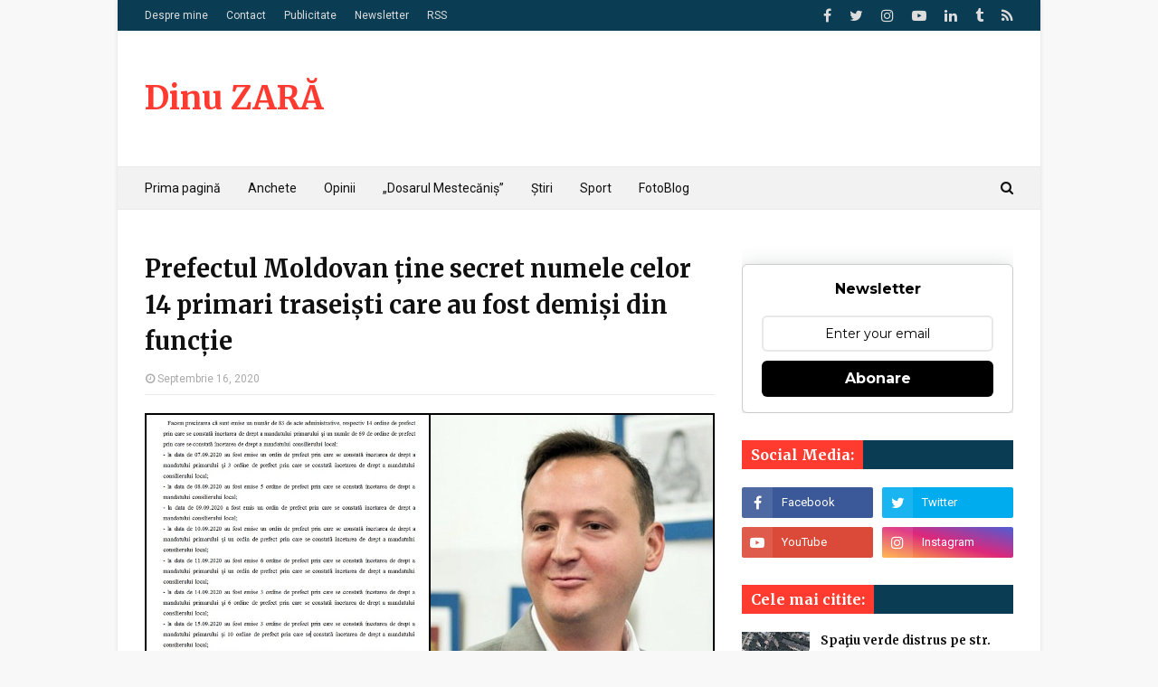

--- FILE ---
content_type: text/html; charset=UTF-8
request_url: https://www.dinuzara.com/b/stats?style=BLACK_TRANSPARENT&timeRange=ALL_TIME&token=APq4FmAZa3ZSPMRTHFb6aGWwplndFtlgMQCmgDPh-Avlm7vAHlLR8YY4mzmdIiK5kLgg8y6-ivnrMEDSWZdUyVTmaf6YYWzMUQ
body_size: 45
content:
{"total":5917545,"sparklineOptions":{"backgroundColor":{"fillOpacity":0.1,"fill":"#000000"},"series":[{"areaOpacity":0.3,"color":"#202020"}]},"sparklineData":[[0,43],[1,43],[2,40],[3,39],[4,42],[5,37],[6,33],[7,44],[8,42],[9,87],[10,42],[11,44],[12,47],[13,51],[14,45],[15,45],[16,49],[17,46],[18,48],[19,47],[20,46],[21,55],[22,51],[23,52],[24,86],[25,100],[26,53],[27,55],[28,57],[29,21]],"nextTickMs":189473}

--- FILE ---
content_type: text/html; charset=utf-8
request_url: https://www.google.com/recaptcha/api2/aframe
body_size: 268
content:
<!DOCTYPE HTML><html><head><meta http-equiv="content-type" content="text/html; charset=UTF-8"></head><body><script nonce="3ucD_uIQvpX_RBLVzAPuag">/** Anti-fraud and anti-abuse applications only. See google.com/recaptcha */ try{var clients={'sodar':'https://pagead2.googlesyndication.com/pagead/sodar?'};window.addEventListener("message",function(a){try{if(a.source===window.parent){var b=JSON.parse(a.data);var c=clients[b['id']];if(c){var d=document.createElement('img');d.src=c+b['params']+'&rc='+(localStorage.getItem("rc::a")?sessionStorage.getItem("rc::b"):"");window.document.body.appendChild(d);sessionStorage.setItem("rc::e",parseInt(sessionStorage.getItem("rc::e")||0)+1);localStorage.setItem("rc::h",'1769075526822');}}}catch(b){}});window.parent.postMessage("_grecaptcha_ready", "*");}catch(b){}</script></body></html>

--- FILE ---
content_type: text/javascript; charset=UTF-8
request_url: https://www.dinuzara.com/feeds/posts/default/-/Alexandru%20Moldovan?alt=json-in-script&max-results=3&callback=jQuery112407344550576925175_1769075525308&_=1769075525309
body_size: 12107
content:
// API callback
jQuery112407344550576925175_1769075525308({"version":"1.0","encoding":"UTF-8","feed":{"xmlns":"http://www.w3.org/2005/Atom","xmlns$openSearch":"http://a9.com/-/spec/opensearchrss/1.0/","xmlns$blogger":"http://schemas.google.com/blogger/2008","xmlns$georss":"http://www.georss.org/georss","xmlns$gd":"http://schemas.google.com/g/2005","xmlns$thr":"http://purl.org/syndication/thread/1.0","id":{"$t":"tag:blogger.com,1999:blog-8554177947934423465"},"updated":{"$t":"2025-11-13T21:52:43.126+02:00"},"category":[{"term":"Politic"},{"term":"Flutur"},{"term":"PSD"},{"term":"PDL"},{"term":"din Suceava"},{"term":"Baisanu"},{"term":"Anchete"},{"term":"PNL"},{"term":"Ioan Catalin Nechifor"},{"term":"Ion Lungu"},{"term":"Opinii"},{"term":"Alegeri locale 2012"},{"term":"Consiliul Judetean"},{"term":"Sport"},{"term":"Primaria Suceava"},{"term":"Basescu"},{"term":"Alegeri parlamentare 2012"},{"term":"mass-media"},{"term":"IPJ Suceava"},{"term":"USL"},{"term":"video"},{"term":"Ioan Balan"},{"term":"DNA"},{"term":"coruptie"},{"term":"protest"},{"term":"Util"},{"term":"Radauti"},{"term":"Ovidiu Dontu"},{"term":"Victor Ponta"},{"term":"Campulung Moldovenesc"},{"term":"USV"},{"term":"Suceava"},{"term":"Eugen Bejinariu"},{"term":"Vatra Dornei"},{"term":"ANI"},{"term":"Pacalin"},{"term":"Spitalul Judetean Suceava"},{"term":"D'ale gramaticii"},{"term":"Mircea Geoana"},{"term":"Elena Udrea"},{"term":"Falticeni"},{"term":"Klaus Iohannis"},{"term":"Aeroportul Salcea"},{"term":"Iulius Mall"},{"term":"referendum"},{"term":"Tiberius Bradatan"},{"term":"bucovinisme"},{"term":"economice"},{"term":"Alegeri Parlamentare 2016"},{"term":"Aurel Olarean"},{"term":"Consiliul Local"},{"term":"Constantin Gabriel Serban"},{"term":"Gavril Mirza"},{"term":"Valentin Popa"},{"term":"turism"},{"term":"Arhiepiscopia Sucevei si Radautilor"},{"term":"Dumitru Pardau"},{"term":"Foto"},{"term":"Lucian Harsovschi"},{"term":"Emil Boc"},{"term":"FC Cetatea"},{"term":"Florin Sinescu"},{"term":"PPDD"},{"term":"UNPR"},{"term":"ALDE"},{"term":"Crin Antonescu"},{"term":"Politia Rutiera"},{"term":"Sanda Maria Ardeleanu"},{"term":"Alegeri locale 2016"},{"term":"Centru"},{"term":"Groapa de gunoi Mestecăniș"},{"term":"Gura Humorului"},{"term":"Ioan Nicusor Todirut"},{"term":"IPS Pimen"},{"term":"Ilie Nita"},{"term":"Ioan Dan Cusnir"},{"term":"Ioan Stan"},{"term":"Ovidiu Doroftei"},{"term":"Radu Surugiu"},{"term":"Vasile Rambu"},{"term":"declaratii de avere"},{"term":"Dinu ZARĂ"},{"term":"Reorganizare administrativa"},{"term":"Vasile Blaga"},{"term":"Institutia Prefectului"},{"term":"Ministerul Educatiei"},{"term":"Monitorul"},{"term":"Siret"},{"term":"Tiberiu Prodan"},{"term":"USR"},{"term":"Bucovina"},{"term":"Ciprian Anton"},{"term":"Foresta Suceava"},{"term":"IJJ Suceava"},{"term":"Marius Zmau"},{"term":"Orest Onofrei"},{"term":"Padrino"},{"term":"Plus TV"},{"term":"educatie"},{"term":"jandarmi"},{"term":"Burdujeni"},{"term":"Cezar Cioata"},{"term":"Constantin Galan"},{"term":"Coronavirus"},{"term":"Eugen Uricec"},{"term":"Galleria Mall"},{"term":"Ioan Moraru"},{"term":"Liviu Dragnea"},{"term":"Marius Ursaciuc"},{"term":"Termica SA"},{"term":"UDMR"},{"term":"rutiere"},{"term":"Adrian Graur"},{"term":"Casa de Cultura Suceava"},{"term":"Cezar Ioja"},{"term":"Cornel Grosaru"},{"term":"Curtea de Conturi"},{"term":"DSP Suceava"},{"term":"Dumitru Moldovan"},{"term":"Facebook"},{"term":"ISJ Suceava"},{"term":"Neculai Bereanu"},{"term":"Nistor Tatar"},{"term":"Petru Carcalete"},{"term":"Petru Luhan"},{"term":"Rapid CFR Suceava"},{"term":"Steliana Vasilica Miron"},{"term":"Vasilica Puscasu"},{"term":"Vicovu de Jos"},{"term":"Alegeri 2024"},{"term":"Aurel Burciu"},{"term":"Botosani"},{"term":"CSU Suceava"},{"term":"Constantin Mutescu"},{"term":"Directia Silvica"},{"term":"Eugen Girigan"},{"term":"Gabriel Oprea"},{"term":"Harta Glodului din Suceava"},{"term":"PMP"},{"term":"Paul Rusu"},{"term":"Scheia"},{"term":"Vasile Tofan"},{"term":"Viorel Aelenei"},{"term":"alegeri europarlamentare"},{"term":"invatamant"},{"term":"proteste"},{"term":"soseaua de centura"},{"term":"APIA"},{"term":"Alegeri prezidentiale 2014"},{"term":"Colman Marcian"},{"term":"Florin Cîțu"},{"term":"Kaufland"},{"term":"LIDL"},{"term":"Muzeul Bucovinei"},{"term":"Ovidiu Milici"},{"term":"Parlament"},{"term":"Schweighofer"},{"term":"Suceava Rurala"},{"term":"Tribunal"},{"term":"Wizz Air"},{"term":"agricultura"},{"term":"cinematograf"},{"term":"conflict de interese"},{"term":"sondaje"},{"term":"traseism"},{"term":"Adela Baisanu"},{"term":"Alexandru Radulescu"},{"term":"BOR"},{"term":"Brosteni"},{"term":"CAS Suceava"},{"term":"Centrul Cultural Bucovina"},{"term":"Comice"},{"term":"Corneliu Vornicu"},{"term":"Crai Nou"},{"term":"Daniel Funeriu"},{"term":"Gheorghe Petrescu"},{"term":"Internațional"},{"term":"Moara"},{"term":"Obiectiv"},{"term":"PC"},{"term":"PNTCD"},{"term":"Pasul Mestecăniș"},{"term":"Putna"},{"term":"Stadionul Areni"},{"term":"Vama Siret"},{"term":"Vasile Mocanu"},{"term":"caini"},{"term":"inundatii"},{"term":"ACET"},{"term":"CFR"},{"term":"Calin Popescu Tariceanu"},{"term":"Camera Deputatilor"},{"term":"Catalin Baba"},{"term":"Cetatea de Scaun"},{"term":"Cinema Modern Suceava"},{"term":"Constantin Harasim"},{"term":"Costel Ignatescu"},{"term":"Cristian Anton Irimie"},{"term":"DGFP Suceava"},{"term":"Drumuri si Poduri SA"},{"term":"Dumitru Mihalescul"},{"term":"Ghervazen Longher"},{"term":"Groapa de gunoi Moara"},{"term":"IJPF"},{"term":"ISU Suceava"},{"term":"Iasi"},{"term":"Leonard Bibirig"},{"term":"Mihai Razvan Ungureaanu"},{"term":"Mihai Sandu Capra"},{"term":"Mihaita Negura"},{"term":"Ministerul Transporturilor"},{"term":"Mircea Grosaru"},{"term":"Mircea Irimescu"},{"term":"Ovidiu Iane"},{"term":"Politia Locala"},{"term":"Suceava in 2009"},{"term":"TPL"},{"term":"Vasile Ilie"},{"term":"ANAF"},{"term":"ARD"},{"term":"Adrian Nastase"},{"term":"Brodina"},{"term":"BucovinaTV"},{"term":"CNADNR"},{"term":"Catalina Vartic"},{"term":"DSVSA Suceava"},{"term":"Dan Diaconescu"},{"term":"Donald Trump"},{"term":"GazetaSV"},{"term":"Gheorghe Coroama"},{"term":"ITM Suceava"},{"term":"Ilie Boanches"},{"term":"Kamer Build Company"},{"term":"Marian Petrache"},{"term":"Mihai Neagu"},{"term":"Nicolae Ceausescu"},{"term":"PRM"},{"term":"Palatul Administrativ"},{"term":"Raul Rotaru"},{"term":"Real"},{"term":"SUA"},{"term":"Scoatem gunoiul de sub preș!"},{"term":"Shopping City Suceava"},{"term":"Sorin Popescu"},{"term":"TV Radauti"},{"term":"Virginel Iordache"},{"term":"comunism"},{"term":"incompatibilitate"},{"term":"politică externă"},{"term":"regiuni"},{"term":"ACTA"},{"term":"APM Suceava"},{"term":"ASUS"},{"term":"Aberații rutiere în Suceava"},{"term":"Alexandru Paziuc"},{"term":"Anca Boagiu"},{"term":"Antena 1"},{"term":"Auchan"},{"term":"Austria"},{"term":"Bazar"},{"term":"Brandusel Nichitean"},{"term":"Catalin Coman"},{"term":"Catalin Pintea"},{"term":"Ciclism"},{"term":"Ciocanesti"},{"term":"Corneliu Popovici"},{"term":"Craciun in Bucovina"},{"term":"Curtea de Apel"},{"term":"Daniel Prorociuc"},{"term":"Egger"},{"term":"Elena Basescu"},{"term":"Forta Civica"},{"term":"Gavril Vîrvara"},{"term":"Gelu Puiu"},{"term":"General Construct"},{"term":"Geniloni Sfecla"},{"term":"Ilie Gherman"},{"term":"Ioan Crap"},{"term":"Lucian Matei"},{"term":"Marcel Ciolacu"},{"term":"Marcel Dan Roibu"},{"term":"Marginea"},{"term":"Maricela Cobuz"},{"term":"Mihai Chira"},{"term":"Mihai Cioata"},{"term":"Mihai Vitcu"},{"term":"Ministerul Justitiei"},{"term":"Neamt"},{"term":"Neculai Barba"},{"term":"Nicolae Ciucă"},{"term":"Obcini"},{"term":"PER"},{"term":"Partidul Verde"},{"term":"Petru I Musat"},{"term":"Rosia Montana"},{"term":"Serenela Simireanu Timischi"},{"term":"Sucevita"},{"term":"Viorel Seredenciuc"},{"term":"accident"},{"term":"analize"},{"term":"autostrada"},{"term":"ecologie"},{"term":"fotbal"},{"term":"pavele"},{"term":"recensamant"},{"term":"statistici"},{"term":"AJOFM Suceava"},{"term":"ATOP"},{"term":"Abuzuri"},{"term":"Adrem Invest"},{"term":"Adrian Artene"},{"term":"Adrian Marius Surdu"},{"term":"Adrian Paunescu"},{"term":"Adrian Popoiu"},{"term":"Alegeri Locale 2020"},{"term":"Alexandru Moldovan"},{"term":"Angela Zarojanu"},{"term":"BAC"},{"term":"Bunesti"},{"term":"Catalin Flutur"},{"term":"Cazino Vatra Dornei"},{"term":"Ceilalti"},{"term":"Circul Safari"},{"term":"Colegiul Tehnic Radauti"},{"term":"Constantin Baisanu"},{"term":"Cupa cartierelor"},{"term":"DGASPC"},{"term":"Daniel Ungurian"},{"term":"Dolhasca"},{"term":"Dorin Goian"},{"term":"Dornesti"},{"term":"Dârmoxa"},{"term":"Eugen Mogos"},{"term":"Eugen Salar"},{"term":"Eveniment"},{"term":"Fălticeni"},{"term":"Garda Financiara"},{"term":"Garda de Mediu Suceava"},{"term":"George Enescu"},{"term":"Gheorghe Aldea"},{"term":"Gheorghe Nichita"},{"term":"Intermedia TV"},{"term":"Ioan Paval"},{"term":"Ioan Taran"},{"term":"Ion Dragusanul"},{"term":"Ionut Cretuleac"},{"term":"Itcani"},{"term":"Izvoarele Sucevei"},{"term":"Lacramioara Loghin"},{"term":"Loial Impex"},{"term":"Mafteiu Candrea"},{"term":"Matei Visniec"},{"term":"Metro"},{"term":"Mihai I"},{"term":"Moldovita"},{"term":"Mona Sandulescu"},{"term":"Octavian Ilisoi"},{"term":"Palatul de Justitie"},{"term":"Paltionasa"},{"term":"Politia de Frontiera"},{"term":"Roberta Anastase"},{"term":"Rădăuți"},{"term":"Sabin Adrian Dragan"},{"term":"Slatina"},{"term":"Solca"},{"term":"Stela Acatrinei"},{"term":"Symmetrica"},{"term":"TVR"},{"term":"Taxi"},{"term":"Teodor Baconschi"},{"term":"Theodor Stolojan"},{"term":"Titi Petrea"},{"term":"Tudor Gheorghe"},{"term":"USR Suceava"},{"term":"Ulma"},{"term":"Vasilica Baitan"},{"term":"Vass Levente"},{"term":"Vatra Moldovitei"},{"term":"Velnic Melchisedec"},{"term":"Ziua Nationala"},{"term":"cultural"},{"term":"evaziune fiscala"},{"term":"gaze de sist"},{"term":"imobiliar"},{"term":"internet"},{"term":"patinoar"},{"term":"praznic"},{"term":"revolutie"},{"term":"skatepark"},{"term":"1 decembrie"},{"term":"11even"},{"term":"AJF Suceava"},{"term":"Adrian Aramescu"},{"term":"Alegeri Parlamentare 2020"},{"term":"Alina Gorghiu"},{"term":"Aurel Anea"},{"term":"Aurel Daicu"},{"term":"Baia"},{"term":"Basarabia"},{"term":"Bogdan Gabriel Paduret"},{"term":"Bogdan George Pastrav"},{"term":"Bogdan Gheorghiu"},{"term":"Bucovina Rock Castle"},{"term":"Burla"},{"term":"CSM Suceava"},{"term":"Carol I"},{"term":"Casa Regala a României"},{"term":"Catalin Axinte"},{"term":"Cezar Hancu"},{"term":"Chevron"},{"term":"Ciompi"},{"term":"Constantin Enea"},{"term":"Corneliu Coposu"},{"term":"Costel Bujorean"},{"term":"Costel Chelaru"},{"term":"Costel Tataranu"},{"term":"Costica Rusu"},{"term":"Cristi Victor Bleortu"},{"term":"Cristian Adomnitei"},{"term":"Cristian Boberschi"},{"term":"Cristian Mihai Morişcă"},{"term":"Cristina Iordachel"},{"term":"Cristina Teodorovici"},{"term":"DIICOT"},{"term":"DJ 174E"},{"term":"Dan Firtescu"},{"term":"Dan Gabriel Gospodaru"},{"term":"Dan Mironiuc"},{"term":"Daniel Cadariu"},{"term":"Daniel Martiniuc"},{"term":"Darmanesti"},{"term":"Dinu Zară Live"},{"term":"Dolhesti"},{"term":"Dorel Filip"},{"term":"Dragos Juravle"},{"term":"Dumitru Corjuc"},{"term":"Dumitru Lungu"},{"term":"Dumitru Pasniciuc"},{"term":"Dumitru Teodorescu"},{"term":"Dănuț Solcan"},{"term":"E.ON"},{"term":"Fantanele"},{"term":"Festival Medieval"},{"term":"Florconstruct"},{"term":"Florin Radacina"},{"term":"Florin Turcanu"},{"term":"Frasin"},{"term":"Gabriel Berca"},{"term":"Gabriel Clim"},{"term":"Gara Burdujeni"},{"term":"Gavril Vatamaniuc"},{"term":"George Simion"},{"term":"Gheorghe Acatrinei"},{"term":"Gheorghe Lazăr"},{"term":"Gheorghe Niga"},{"term":"Gheorghe Șoldan"},{"term":"Google"},{"term":"Guvern"},{"term":"Harghita"},{"term":"Hexi Pharma"},{"term":"Holzindustrie Schweighofer"},{"term":"Horodnic de Jos"},{"term":"Hotel Gloria"},{"term":"Ioan Manole"},{"term":"Ioan Munteanu"},{"term":"Ioan Onufrei"},{"term":"Ioan Radu"},{"term":"Ioan Scotnitchi"},{"term":"Ion Halaicu"},{"term":"Ion Iliescu"},{"term":"Ion Irimescu"},{"term":"Iordanel Secrieru"},{"term":"Istorice"},{"term":"Joe Biden"},{"term":"Klara Hapenciuc"},{"term":"Liteni"},{"term":"Liviana Enea"},{"term":"Ludovic Orban"},{"term":"Malini"},{"term":"Marius Cernescu"},{"term":"Mihai Moraru"},{"term":"Milisauti"},{"term":"Mirela Adomnicăi"},{"term":"Miscarea Populara"},{"term":"Mitocu Dragomirnei"},{"term":"Nicolae Chiriac"},{"term":"Octavian Manu"},{"term":"PCR"},{"term":"Patrauti"},{"term":"Patriarhia Romana"},{"term":"Paul Bonches"},{"term":"Paul Ciurari"},{"term":"Petrica Ropota"},{"term":"Pojorata"},{"term":"Pojorâta"},{"term":"Preutesti"},{"term":"Proanima"},{"term":"RA-APPS"},{"term":"Radu Stroe"},{"term":"Razvan Andreica"},{"term":"Relu Fenechiu"},{"term":"Romeo Stavarache"},{"term":"Rotary Suceava"},{"term":"SMURD"},{"term":"Savel Botezatu"},{"term":"Silviu Prigoana"},{"term":"Sorin Filip"},{"term":"Sorin Iacob"},{"term":"SportSuceava.ro"},{"term":"Straja"},{"term":"TSD Suceava"},{"term":"Todiresti"},{"term":"Traian Igas"},{"term":"Turul Franței"},{"term":"Ucraina"},{"term":"Udesti"},{"term":"Vasile Andriciuc"},{"term":"Veresti"},{"term":"Victor Construct SRL"},{"term":"Viorel Nuţu"},{"term":"Volovat"},{"term":"Vulturesti"},{"term":"Zamca"},{"term":"Zeta Petroleum"},{"term":"alegeri parlamentare"},{"term":"bacalaureat"},{"term":"droguri"},{"term":"exclusiv"},{"term":"mocanita"},{"term":"monarhie"},{"term":"partizani"},{"term":"pompe funebre"},{"term":"revolutionari"},{"term":"1 mai"},{"term":"10 mai"},{"term":"ACL"},{"term":"ALRO"},{"term":"AUR"},{"term":"Adevarul de Seara"},{"term":"Adicost"},{"term":"Adrian Chiruț"},{"term":"Adrian Macovei"},{"term":"Adrian Porumboiu"},{"term":"Adrian Tataranu"},{"term":"Adâncata"},{"term":"Alegeri Europarlamentare 2019"},{"term":"Alegeri Paralele 2012"},{"term":"Alexandru Anita"},{"term":"Alexandru Lazareanu"},{"term":"Alexandru Salup"},{"term":"Alianța pentru Unirea Românilor"},{"term":"Alina Tehaniuc"},{"term":"Anca Rusu"},{"term":"Andrei Ciutac"},{"term":"Andrei Motan"},{"term":"Andrei Paduraru"},{"term":"Andrei Titi"},{"term":"Anton Filipiuc"},{"term":"Anton Hrib"},{"term":"Armata Româna"},{"term":"Asociatia Origini Verzi"},{"term":"Asociația „Sprijin pentru diabet”"},{"term":"Atanasa Nistor"},{"term":"Aurel Bobu"},{"term":"Aurel Buzincu"},{"term":"Autostrada A7"},{"term":"Autotehnorom"},{"term":"Autotehnorom SRL Suceava"},{"term":"Avocatul Poporului"},{"term":"BRD"},{"term":"Badeuti"},{"term":"Balaceana"},{"term":"Banat"},{"term":"Bancpost"},{"term":"Betty Ice"},{"term":"Biblioteca Judeteana"},{"term":"Billa"},{"term":"Biroul Electoral Central"},{"term":"Biroul Electoral Județean Suceava"},{"term":"Biserica Invierea Domnului"},{"term":"Bistro Marami"},{"term":"Blue Air"},{"term":"Bogdan Ota"},{"term":"Bogdan Tudoreanu"},{"term":"Bogdanesti"},{"term":"Brăduț Avrămia"},{"term":"Bucovina Nord"},{"term":"Busteni"},{"term":"CNA"},{"term":"CNCIR"},{"term":"CSMS Iasi"},{"term":"Cacica"},{"term":"Calafindesti"},{"term":"Calau"},{"term":"Calcarul Pojorâta"},{"term":"Camelia Chitul"},{"term":"Camelia Ignatescu"},{"term":"Cantarea Romaniei"},{"term":"Caragiale"},{"term":"Carrefour"},{"term":"Casa de Cultura Radauti"},{"term":"Casa de Oaspeti"},{"term":"Casa de Pensii"},{"term":"Catalin Alexandru Chifan"},{"term":"Catalin Sanduleac"},{"term":"Cazino Royal"},{"term":"Centrul Help Autism Suceava"},{"term":"Centrul Medical Arcadia Bucovina"},{"term":"Cerasela Prelipceanu"},{"term":"Cernauti"},{"term":"Cezar Moscaliuc"},{"term":"Cocalari"},{"term":"Colegiul Economic Dimitrie Cantemir"},{"term":"Colegiul National Nicu Gane Falticeni"},{"term":"Comaliment SA"},{"term":"Comitetul Județean pentru Situații de Urgență Suceava"},{"term":"Complex Zimbrul SRL"},{"term":"Conbucovina"},{"term":"Constantin Arcu"},{"term":"Constantin Contac"},{"term":"Constantin Curelar"},{"term":"Constantin Gagiu"},{"term":"Constantin Mihai Prelipcean"},{"term":"Constantin Pascu"},{"term":"Constantin Stoica"},{"term":"Copalau"},{"term":"Corabia"},{"term":"Corneliu Carcea"},{"term":"Corneliu Constantin Luca"},{"term":"Corneliu Romica Morari"},{"term":"Corni"},{"term":"Cornu Luncii"},{"term":"Costica Tudose"},{"term":"Covasna"},{"term":"Coşna"},{"term":"Craiova"},{"term":"Cristi Crețu"},{"term":"Cristian Cuciurean"},{"term":"Cristian Macsim"},{"term":"Cristian Paturca"},{"term":"Cristian Pîrghie"},{"term":"Cristian Sologon"},{"term":"Crucea"},{"term":"Curtea Domneasca"},{"term":"DJTS"},{"term":"DN 17B"},{"term":"DN17"},{"term":"Dacian Cioloș"},{"term":"Dambovita"},{"term":"Dan Barna"},{"term":"Dan Gabriel Iacob"},{"term":"Dan Hoffman"},{"term":"Daniele Dattola"},{"term":"Dedeman"},{"term":"Deva"},{"term":"Dinamo"},{"term":"Doina Cornea"},{"term":"Doina Ganea Motan"},{"term":"Dorel Aicoboae"},{"term":"Dorel Guliciuc"},{"term":"Dornişoara"},{"term":"Doru Bunduc"},{"term":"Dragoiesti"},{"term":"Dragos Voda"},{"term":"Draguseni"},{"term":"Drobeta Turnu Severin"},{"term":"Dumitru Nichitean"},{"term":"Dănuț Perjă"},{"term":"E.ON Gaz"},{"term":"Ecologism"},{"term":"Egros"},{"term":"Emanuel Iuliu Havrici"},{"term":"Emisiuni"},{"term":"Eugenia Baltag"},{"term":"FMI"},{"term":"Fidelio"},{"term":"Filaret Motco"},{"term":"Finlanda"},{"term":"Finlandia"},{"term":"Floreni"},{"term":"Florin Poenari"},{"term":"Florin Tarnauceanu"},{"term":"Forăști"},{"term":"Foursquare"},{"term":"Frankfurt"},{"term":"Fratautii Vechi"},{"term":"Fundu Moldovei"},{"term":"Gabriel Ghincea"},{"term":"Gabriela Corina Cozmaciuc"},{"term":"Galati"},{"term":"Gelu Tomescu"},{"term":"Gheorghe Beraru"},{"term":"Gheorghe Buruiana"},{"term":"Gheorghe Gutt"},{"term":"Gheorghe Iacob"},{"term":"Gheorghe Ieremie"},{"term":"Gheorghe Luta"},{"term":"Gheorghe Sorodoc"},{"term":"Gheorghe Tomoioaga"},{"term":"Grațiela Gavrilescu"},{"term":"Greenpeace"},{"term":"Grigore Bocanci"},{"term":"Grup Colas Iasi"},{"term":"Hartop"},{"term":"Hateg"},{"term":"Hidroterra"},{"term":"Horodnic"},{"term":"Horodnic de Sus"},{"term":"Hotel Sofia"},{"term":"Hutanu Razvan Andrei"},{"term":"ICCJ"},{"term":"IPA Suceava"},{"term":"ISCTR"},{"term":"ITRSV Suceava"},{"term":"Il Nelu Company SRL"},{"term":"Ilie Bilinschi"},{"term":"Ilie Bonches"},{"term":"Ilie Cleopa"},{"term":"Ilie Popescu"},{"term":"Ilisesti"},{"term":"Ilmar Tour"},{"term":"Immofinanz"},{"term":"Imnul Golanilor"},{"term":"Ingrid Irimescu Kruk"},{"term":"Instagram"},{"term":"Ioan Bancescu"},{"term":"Ioan Bulboacă"},{"term":"Ioan Gabriel Buciac"},{"term":"Ioan Mariuta"},{"term":"Ioan Nastase"},{"term":"Ioan Oltean"},{"term":"Ioan Ripan"},{"term":"Ioan Rusu"},{"term":"Ioan Vicol"},{"term":"Ion Burlui"},{"term":"Ion Buzoianu"},{"term":"Ion Creanga"},{"term":"Ion Varta"},{"term":"Ionel Ruxandari"},{"term":"Ipotesti"},{"term":"Israel"},{"term":"Iubesc Suceava"},{"term":"Iulian Iancu"},{"term":"John Fanning"},{"term":"Justiție"},{"term":"Kelemen Hunor"},{"term":"Ladislau Ritli"},{"term":"Laurentiu Hermeniuc"},{"term":"Libertate de exprimare"},{"term":"Lie Impex SRL"},{"term":"Liga a II-a"},{"term":"Liviu Clement"},{"term":"Liviu Stejărel Oniu"},{"term":"Lorand Ercse"},{"term":"Lucia Puscasu"},{"term":"Lucian Severin"},{"term":"Lucian Spetcu"},{"term":"Ludovic Abitei"},{"term":"MDRT"},{"term":"Magiun"},{"term":"Maia Morgenstern"},{"term":"Manastirea Humorului"},{"term":"Manastirea Zamca"},{"term":"Maneuti"},{"term":"Manstirea Sihastria"},{"term":"Marcel Cusnir"},{"term":"Marcel Iures"},{"term":"Marea Unire"},{"term":"Marelbo"},{"term":"Marelvi"},{"term":"Maria Andrieș"},{"term":"Maria Cojocaru"},{"term":"Marian Andronache"},{"term":"Marin Barbu"},{"term":"Marin Buraciuc"},{"term":"Marin Marinoiu"},{"term":"Marius Boghian"},{"term":"Marius Vatavu"},{"term":"Marius Vutavu"},{"term":"McDonald's"},{"term":"Mehedinti"},{"term":"Mihai Gradinaru"},{"term":"Mihai Iftimie"},{"term":"Mihai Marian Lungu"},{"term":"Mimi Branescu"},{"term":"Ministerul Sanatatii"},{"term":"Mircea Diaconu"},{"term":"Mircea Toader"},{"term":"Mirela Oprisor"},{"term":"Moldova"},{"term":"Moldova Sulita"},{"term":"Mopan"},{"term":"Mugur Geu"},{"term":"Mugur Isarescu"},{"term":"Mugurel Bocancea"},{"term":"Muha SRL"},{"term":"Multiconsult IPURL"},{"term":"Nechifor Tofan"},{"term":"Nelu Becica"},{"term":"Nicolae R. Daramus"},{"term":"Nicolae Troașe"},{"term":"Nicolae Vacaroiu"},{"term":"Nicolai Perdeica"},{"term":"Nicolai Vranau"},{"term":"Nicolas Cage"},{"term":"Nisipitu"},{"term":"Nordul Bucovinei"},{"term":"Norman Manea"},{"term":"OMV"},{"term":"ONJN"},{"term":"OTV"},{"term":"Oana Elena Picioc"},{"term":"Oana Slemco"},{"term":"Octavian Dirja"},{"term":"Octavian Popa"},{"term":"Old Times"},{"term":"Oltenia"},{"term":"Operational Autoleasing SRL"},{"term":"Orizont"},{"term":"Otilia Elena Chmilevski"},{"term":"Ovidiu Dumitrescu"},{"term":"Ovidiu Portariuc"},{"term":"Ovidiu Slusariuc"},{"term":"PP-LC"},{"term":"PPUSL"},{"term":"Parchetul Militar"},{"term":"Parcul Areni"},{"term":"Pareri"},{"term":"Partestii de Jos"},{"term":"Partida Romilor"},{"term":"Partidul Pro România"},{"term":"Pastele in Bucovina"},{"term":"Paul Buhlea"},{"term":"Paul Stănescu"},{"term":"Pensionari militari"},{"term":"Petre Roman"},{"term":"Petre Tutea"},{"term":"Petrea Dulgheru"},{"term":"Petru Bilibou"},{"term":"Petru Ghervan"},{"term":"Petru Juravle"},{"term":"Petru Nistor"},{"term":"Petru Toba"},{"term":"Petru Ştirbu"},{"term":"Piata Universitatii"},{"term":"Ploiesti"},{"term":"Podu Coşnei"},{"term":"Poiana Brasov"},{"term":"Poieni Solca"},{"term":"Polaris"},{"term":"Policlinica Areni"},{"term":"Portugalia"},{"term":"Predeal"},{"term":"Prichici"},{"term":"Primagra SRL"},{"term":"ProRomânia"},{"term":"ProTV"},{"term":"Prodincom"},{"term":"Provident"},{"term":"Pungesti"},{"term":"RSS Moldoveneasca"},{"term":"Radio Top"},{"term":"Radio Vocea Evangheliei"},{"term":"Radu Berceanu"},{"term":"Radu Ciornei"},{"term":"Radu Florinel Ulea"},{"term":"Radu Solomon"},{"term":"Ramiro"},{"term":"Rarau"},{"term":"Razvan Bernicu"},{"term":"Realitatea TV"},{"term":"Recensământ"},{"term":"Regele Mihai"},{"term":"Remus Pricopie"},{"term":"Republica Moldova"},{"term":"Restart Suceava"},{"term":"Romulus Nicolae"},{"term":"Rosal"},{"term":"Rovana Plumb"},{"term":"SAPARD"},{"term":"SCS"},{"term":"SRI Suceava"},{"term":"STS"},{"term":"Sadova"},{"term":"Salcea"},{"term":"Sandrinio Neagu"},{"term":"Satu Mare"},{"term":"Sebastian Gheorghe"},{"term":"Sebastian Lazaroiu"},{"term":"Selgros"},{"term":"Senat"},{"term":"Serbauti"},{"term":"Sergiu Celibidache"},{"term":"Serviciul de Permise și Înmatriculări"},{"term":"Simion Sticlet"},{"term":"Simona Halep"},{"term":"Simply Mind"},{"term":"Sinaia"},{"term":"Societatea Civilă de Avocatură Plopeanu \u0026 Ionescu"},{"term":"Sologiuc Gheorghe"},{"term":"Sorin Fodoreanu"},{"term":"Sorin Vezeteu"},{"term":"Sorina Pintea"},{"term":"Spedition UMB"},{"term":"Stalin"},{"term":"Stefan Hanganu"},{"term":"Stelian Chiforescu"},{"term":"Stelica Strugaru"},{"term":"StiriSuceava.net"},{"term":"Stulpicani"},{"term":"Suceava Air Show"},{"term":"Sănătate"},{"term":"TASA Botosani"},{"term":"TNL"},{"term":"Tatiana Varta"},{"term":"Tehnostrade"},{"term":"Teleorman"},{"term":"Teodor Nitulescu"},{"term":"Test Prima SRL"},{"term":"Theodor Paleologu"},{"term":"Tiberiu Maierean"},{"term":"TimeLapse"},{"term":"Tinutul Hertii"},{"term":"Toader Mindrila"},{"term":"Torino"},{"term":"Traian Rogojina"},{"term":"Transparență Publică"},{"term":"TuSiRomania"},{"term":"Tudor Hotnogu"},{"term":"Tudor Vladimirescu"},{"term":"UNESCO"},{"term":"Uniunea Polonezilor din România"},{"term":"Valea Prahovei"},{"term":"Valerian Solovastru"},{"term":"Valerut Taranu Hofner"},{"term":"Vasile Armenean"},{"term":"Vasile Astarastoaie"},{"term":"Vasile Carcea"},{"term":"Vasile Cîrdei"},{"term":"Vasile Florea"},{"term":"Vasile Petroaie"},{"term":"Vasile Pirghie"},{"term":"Vasile Pruteanu"},{"term":"Vasile Rusu"},{"term":"Vasile Todosi"},{"term":"Vasile Viorel Melen"},{"term":"Vasilica Cristi Danilet"},{"term":"Veronica Romaniuc"},{"term":"Vicovu de Sus"},{"term":"Victor Mihalachi"},{"term":"Victor Rebengiuc"},{"term":"Victoria Longher"},{"term":"Viena"},{"term":"Vikloth"},{"term":"Violeta Taran"},{"term":"Viorel Juravle"},{"term":"Viorel Onea"},{"term":"Viorica Dăncilă"},{"term":"Viva FM Suceava"},{"term":"Voronet"},{"term":"YouTube"},{"term":"Zidul Mortii"},{"term":"abuz"},{"term":"afise"},{"term":"analfabetisme"},{"term":"arestari"},{"term":"audit energetic"},{"term":"avocat"},{"term":"benzinarie"},{"term":"bostanisme"},{"term":"canalizare"},{"term":"certificat energetic"},{"term":"colinde"},{"term":"concurs"},{"term":"consi"},{"term":"copaci"},{"term":"cretinisme"},{"term":"depou"},{"term":"dezbatere publică"},{"term":"epigrame"},{"term":"exproprieri"},{"term":"farmacie veterinara"},{"term":"frauda electorala"},{"term":"harta"},{"term":"hochei"},{"term":"inchisoare"},{"term":"iunie 1990"},{"term":"legionari"},{"term":"locomotive"},{"term":"metrolog"},{"term":"muzica"},{"term":"parcări"},{"term":"primar"},{"term":"rezervisti"},{"term":"rugby"},{"term":"sanatate"},{"term":"scrisori"},{"term":"termoficare"},{"term":"transparență decizională"},{"term":"viceprimari"},{"term":"z"},{"term":"Ștefan Mandachi"}],"title":{"type":"text","$t":"Dinu ZARĂ"},"subtitle":{"type":"html","$t":"Pagina jurnalistului Dinu ZARĂ"},"link":[{"rel":"http://schemas.google.com/g/2005#feed","type":"application/atom+xml","href":"https:\/\/www.dinuzara.com\/feeds\/posts\/default"},{"rel":"self","type":"application/atom+xml","href":"https:\/\/www.blogger.com\/feeds\/8554177947934423465\/posts\/default\/-\/Alexandru+Moldovan?alt=json-in-script\u0026max-results=3"},{"rel":"alternate","type":"text/html","href":"https:\/\/www.dinuzara.com\/search\/label\/Alexandru%20Moldovan"},{"rel":"hub","href":"http://pubsubhubbub.appspot.com/"}],"author":[{"name":{"$t":"Dinu ZARĂ"},"uri":{"$t":"http:\/\/www.blogger.com\/profile\/14682124048634313576"},"email":{"$t":"noreply@blogger.com"},"gd$image":{"rel":"http://schemas.google.com/g/2005#thumbnail","width":"32","height":"32","src":"\/\/blogger.googleusercontent.com\/img\/b\/R29vZ2xl\/AVvXsEhhGEagq7MmiraiWkZzdmbvb5C-UJbh9Q6xdlhnXEaNie1HhUcRUvdMC5rrEOR5a8DgE3j3-PkPooSo2DaDCdyfNXqiRM7TMCMC4hPoGQM5n3Y2NDWe0h9xSCcs9V36huk\/s113\/Dinu-Zara-fb.jpg"}}],"generator":{"version":"7.00","uri":"http://www.blogger.com","$t":"Blogger"},"openSearch$totalResults":{"$t":"3"},"openSearch$startIndex":{"$t":"1"},"openSearch$itemsPerPage":{"$t":"3"},"entry":[{"id":{"$t":"tag:blogger.com,1999:blog-8554177947934423465.post-5567210495932329317"},"published":{"$t":"2024-01-28T22:13:00.001+02:00"},"updated":{"$t":"2024-01-31T13:14:58.140+02:00"},"category":[{"scheme":"http://www.blogger.com/atom/ns#","term":"Alexandru Moldovan"},{"scheme":"http://www.blogger.com/atom/ns#","term":"Flutur"},{"scheme":"http://www.blogger.com/atom/ns#","term":"PNL"}],"title":{"type":"text","$t":"De ce a fost păzit Gheorghe Flutur de un pluton de jandarmi, într-o piață goală?"},"content":{"type":"html","$t":"\u003Cdiv class=\"separator\" style=\"clear: both;\"\u003E\u003Ca href=\"https:\/\/blogger.googleusercontent.com\/img\/b\/R29vZ2xl\/AVvXsEiPVvCXBf7fQSvbNeZAwkk2eWanZBg2xaOVhYVjAW_1ILpYiMgCi68tPtvkSVgresgZI7lT0T0CfcnjS1H0Gr_HGmT950KK4zNNNJv3J6uS6ElsUFbFRrnaqAhYkS8H_Gt4ouq6dvxP5c58c5N7b5LwMbdWk0H5Y1pLbnrWuP5Bxo1nDJ1t_w5C9Z2IgHg\/s1200\/prefect-alexandru-moldova-pnl-suceava.jpg\" style=\"display: block; padding: 1em 0px; text-align: center;\"\u003E\u003Cimg alt=\"prefectul Alexandru Moldovan la ședința PNL Suceava\" border=\"0\" data-original-height=\"628\" data-original-width=\"1200\" src=\"https:\/\/blogger.googleusercontent.com\/img\/b\/R29vZ2xl\/AVvXsEiPVvCXBf7fQSvbNeZAwkk2eWanZBg2xaOVhYVjAW_1ILpYiMgCi68tPtvkSVgresgZI7lT0T0CfcnjS1H0Gr_HGmT950KK4zNNNJv3J6uS6ElsUFbFRrnaqAhYkS8H_Gt4ouq6dvxP5c58c5N7b5LwMbdWk0H5Y1pLbnrWuP5Bxo1nDJ1t_w5C9Z2IgHg\/s600\/prefect-alexandru-moldova-pnl-suceava.jpg\" title=\"prefectul Alexandru Moldovan la ședința PNL Suceava\" width=\"600\" \/\u003E\u003C\/a\u003E\u003C\/div\u003E\n\nȘtiți de ce Gheorghe Flutur si Ion Lungu erau păziți astăzi de un pluton de jandarmi deși centrul orașului era gol-goluț?\u003Cbr \/\u003E\u003Cbr \/\u003EPentru că Jandarmeria este coordonată de prefect, iar prefectul județului Suceava este activist PNL.\u003Cbr \/\u003E\u003Cbr \/\u003EAcelași prefect care le-a ordonat jandarmilor să disperseze la miezul nopții protestul fermierilor din Vama Siret."},"link":[{"rel":"replies","type":"application/atom+xml","href":"https:\/\/www.dinuzara.com\/feeds\/5567210495932329317\/comments\/default","title":"Postare comentarii"},{"rel":"replies","type":"text/html","href":"https:\/\/www.dinuzara.com\/2024\/01\/de-ce-fost-pazit-gheorghe-flutur-de-un.html#comment-form","title":"0 comentarii"},{"rel":"edit","type":"application/atom+xml","href":"https:\/\/www.blogger.com\/feeds\/8554177947934423465\/posts\/default\/5567210495932329317"},{"rel":"self","type":"application/atom+xml","href":"https:\/\/www.blogger.com\/feeds\/8554177947934423465\/posts\/default\/5567210495932329317"},{"rel":"alternate","type":"text/html","href":"https:\/\/www.dinuzara.com\/2024\/01\/de-ce-fost-pazit-gheorghe-flutur-de-un.html","title":"De ce a fost păzit Gheorghe Flutur de un pluton de jandarmi, într-o piață goală?"}],"author":[{"name":{"$t":"Dinu ZARĂ"},"uri":{"$t":"http:\/\/www.blogger.com\/profile\/14682124048634313576"},"email":{"$t":"noreply@blogger.com"},"gd$image":{"rel":"http://schemas.google.com/g/2005#thumbnail","width":"32","height":"32","src":"\/\/blogger.googleusercontent.com\/img\/b\/R29vZ2xl\/AVvXsEhhGEagq7MmiraiWkZzdmbvb5C-UJbh9Q6xdlhnXEaNie1HhUcRUvdMC5rrEOR5a8DgE3j3-PkPooSo2DaDCdyfNXqiRM7TMCMC4hPoGQM5n3Y2NDWe0h9xSCcs9V36huk\/s113\/Dinu-Zara-fb.jpg"}}],"media$thumbnail":{"xmlns$media":"http://search.yahoo.com/mrss/","url":"https:\/\/blogger.googleusercontent.com\/img\/b\/R29vZ2xl\/AVvXsEiPVvCXBf7fQSvbNeZAwkk2eWanZBg2xaOVhYVjAW_1ILpYiMgCi68tPtvkSVgresgZI7lT0T0CfcnjS1H0Gr_HGmT950KK4zNNNJv3J6uS6ElsUFbFRrnaqAhYkS8H_Gt4ouq6dvxP5c58c5N7b5LwMbdWk0H5Y1pLbnrWuP5Bxo1nDJ1t_w5C9Z2IgHg\/s72-c\/prefect-alexandru-moldova-pnl-suceava.jpg","height":"72","width":"72"},"thr$total":{"$t":"0"}},{"id":{"$t":"tag:blogger.com,1999:blog-8554177947934423465.post-5753875482285722302"},"published":{"$t":"2020-09-16T23:38:00.004+03:00"},"updated":{"$t":"2021-10-06T23:03:46.082+03:00"},"category":[{"scheme":"http://www.blogger.com/atom/ns#","term":"Alexandru Moldovan"},{"scheme":"http://www.blogger.com/atom/ns#","term":"Institutia Prefectului"},{"scheme":"http://www.blogger.com/atom/ns#","term":"Politic"}],"title":{"type":"text","$t":"Prefectul Moldovan ține secret numele celor 14 primari traseiști care au fost demiși din funcție"},"content":{"type":"html","$t":"\u003Ca href=\"https:\/\/blogger.googleusercontent.com\/img\/b\/R29vZ2xl\/AVvXsEhUZ4DokXAJav5gUkzj6AWyTkZZc55m2a1PUeMabIROpbPHQbxiWmt9qYvTK2Rgiz59VOrCxdikBrAOTvdCL97kUd4Fh_AFzPuZTBlCd-UndBP2I_dqB9hpmgzee8Lv2C3TqK7mEAodT7E\/s1600\/moldovan-ordine-prefect.jpg\"\u003E\u003Cimg border=\"0\" data-original-height=\"628\" data-original-width=\"1200\" src=\"https:\/\/blogger.googleusercontent.com\/img\/b\/R29vZ2xl\/AVvXsEhUZ4DokXAJav5gUkzj6AWyTkZZc55m2a1PUeMabIROpbPHQbxiWmt9qYvTK2Rgiz59VOrCxdikBrAOTvdCL97kUd4Fh_AFzPuZTBlCd-UndBP2I_dqB9hpmgzee8Lv2C3TqK7mEAodT7E\/s1600\/moldovan-ordine-prefect.jpg\" \/\u003E\u003C\/a\u003E\u003Cbr \/\u003E\n\u003Cbr \/\u003E\nPrefectura Suceava a transmis astăzi un comunicat de presă în care susține că \u003Cb\u003E14 primari\u003C\/b\u003E și \u003Cb\u003E69 de consilieri locali au fost demiși\u003C\/b\u003E din funcție pentru că la alegerile locale candidează din partea altui partid politic decât cel din partea căruia au fost aleși la alegerile din urmă cu patru ani.\u003Cbr \/\u003E\n\u003Cbr \/\u003E\nÎn comunicatul de presă \u003Cb\u003Enu sunt menționate cele 14 localități unde primarii au fost demiși\u003C\/b\u003E.\u003Cbr \/\u003E\n\u003Cbr \/\u003E\n\u003Cb\u003EAm căutat pe pagina de internet a Prefecturii Suceava\u003C\/b\u003E, la secțiunea Ordinele Prefectului, dar nici acolo \u003Cb\u003Enu am găsit aceste documente\u003C\/b\u003E, așa cum au procedat multe alte prefecturi din țară.\u003Cbr \/\u003E\n\u003Cbr \/\u003E\nDe ce nu sunt făcute publice aceste informații?\u003Cbr \/\u003E\n\u003Cbr \/\u003E\nPrefectul Alexandru Moldovan consideră cumva că oamenii din cele 14 localități unde primarii au fost demiși nu au dreptul să știe acest lucru?\u003Cbr \/\u003E\n\u003Cbr \/\u003E\nI-a interzis cumva Flutur să spună numele primarilor traseiști care au fost demiși din funcție pentru că au trecut la PNL?\u003Cbr \/\u003E\n\u003Cbr \/\u003E\nCe e cu secretomania asta? Ce e cu atitudinea asta?\u003Cbr \/\u003E\n\u003Cbr \/\u003E\nI-am trimis oricum solicitare scrisă în baza Legii 544\/2001 privind accesul informațiile de interes public și când va răspunde voi publica lista completă a traseiștilor care au fost demiși din funcție.\u003Cbr \/\u003E\n\u003Cbr \/\u003E\nDar aceste informații era obligatoriu să fie comunicate din oficiu, nu la cerere. Oamenii trebuie să știe că primarul din localitate a fost demis, iar Pefectura trebuie să informeze populația despre aceste decizii, nu să facă jocuri politice.\u003Cbr \/\u003E\n\u003Cbr \/\u003E\n\u003Ctable align=\"center\" cellpadding=\"0\" cellspacing=\"0\" class=\"tr-caption-container\" style=\"margin-left: auto; margin-right: auto; text-align: center;\"\u003E\u003Ctbody\u003E\n\u003Ctr\u003E\u003Ctd style=\"text-align: center;\"\u003E\u003Ca href=\"https:\/\/blogger.googleusercontent.com\/img\/b\/R29vZ2xl\/AVvXsEjT6oxqS2rApGHlqAe1BZXNlgbtl-r6yZA0_D-TEdW2FWZAnuT-CQe43v-8ued1a-8IuxKkYFtwQMyy1vclzr8Y94SICulix3mlxrEP12AdnCzqASIlh_GPx-y9sRL_FRcPmCs8edc4paU\/s1600\/ordine-prefect-demitere.png\" style=\"margin-left: auto; margin-right: auto;\"\u003E\u003Cimg border=\"0\" data-original-height=\"953\" data-original-width=\"947\" src=\"https:\/\/blogger.googleusercontent.com\/img\/b\/R29vZ2xl\/AVvXsEjT6oxqS2rApGHlqAe1BZXNlgbtl-r6yZA0_D-TEdW2FWZAnuT-CQe43v-8ued1a-8IuxKkYFtwQMyy1vclzr8Y94SICulix3mlxrEP12AdnCzqASIlh_GPx-y9sRL_FRcPmCs8edc4paU\/s1600\/ordine-prefect-demitere.png\" \/\u003E\u003C\/a\u003E\u003C\/td\u003E\u003C\/tr\u003E\n\u003Ctr\u003E\u003Ctd class=\"tr-caption\" style=\"text-align: center;\"\u003EFacsimil din comunicatul de presă transmis de Prefectura Suceava cu privire la demiterea primarilor și consilierilor locali traseiști. Instituția nu a comunicat localitățile unde s-a dispus încetarea mandatelor primarilor\u003C\/td\u003E\u003C\/tr\u003E\n\u003C\/tbody\u003E\u003C\/table\u003E\n"},"link":[{"rel":"replies","type":"application/atom+xml","href":"https:\/\/www.dinuzara.com\/feeds\/5753875482285722302\/comments\/default","title":"Postare comentarii"},{"rel":"replies","type":"text/html","href":"https:\/\/www.dinuzara.com\/2020\/09\/prefectul-moldovan-demitere-primari.html#comment-form","title":"0 comentarii"},{"rel":"edit","type":"application/atom+xml","href":"https:\/\/www.blogger.com\/feeds\/8554177947934423465\/posts\/default\/5753875482285722302"},{"rel":"self","type":"application/atom+xml","href":"https:\/\/www.blogger.com\/feeds\/8554177947934423465\/posts\/default\/5753875482285722302"},{"rel":"alternate","type":"text/html","href":"https:\/\/www.dinuzara.com\/2020\/09\/prefectul-moldovan-demitere-primari.html","title":"Prefectul Moldovan ține secret numele celor 14 primari traseiști care au fost demiși din funcție"}],"author":[{"name":{"$t":"Dinu ZARĂ"},"uri":{"$t":"http:\/\/www.blogger.com\/profile\/14682124048634313576"},"email":{"$t":"noreply@blogger.com"},"gd$image":{"rel":"http://schemas.google.com/g/2005#thumbnail","width":"32","height":"32","src":"\/\/blogger.googleusercontent.com\/img\/b\/R29vZ2xl\/AVvXsEhhGEagq7MmiraiWkZzdmbvb5C-UJbh9Q6xdlhnXEaNie1HhUcRUvdMC5rrEOR5a8DgE3j3-PkPooSo2DaDCdyfNXqiRM7TMCMC4hPoGQM5n3Y2NDWe0h9xSCcs9V36huk\/s113\/Dinu-Zara-fb.jpg"}}],"media$thumbnail":{"xmlns$media":"http://search.yahoo.com/mrss/","url":"https:\/\/blogger.googleusercontent.com\/img\/b\/R29vZ2xl\/AVvXsEhUZ4DokXAJav5gUkzj6AWyTkZZc55m2a1PUeMabIROpbPHQbxiWmt9qYvTK2Rgiz59VOrCxdikBrAOTvdCL97kUd4Fh_AFzPuZTBlCd-UndBP2I_dqB9hpmgzee8Lv2C3TqK7mEAodT7E\/s72-c\/moldovan-ordine-prefect.jpg","height":"72","width":"72"},"thr$total":{"$t":"0"}},{"id":{"$t":"tag:blogger.com,1999:blog-8554177947934423465.post-6414005219264370824"},"published":{"$t":"2020-08-21T10:54:00.001+03:00"},"updated":{"$t":"2021-10-06T23:03:46.086+03:00"},"category":[{"scheme":"http://www.blogger.com/atom/ns#","term":"Alegeri Locale 2020"},{"scheme":"http://www.blogger.com/atom/ns#","term":"Alexandru Moldovan"},{"scheme":"http://www.blogger.com/atom/ns#","term":"Institutia Prefectului"},{"scheme":"http://www.blogger.com/atom/ns#","term":"Politic"}],"title":{"type":"text","$t":"Legea îl obligă pe prefectul județului să-i demită de urgență pe primarii traseiști. Care sunt termenele și ce poate păți prefectul dacă nu-și îndeplinește obligația legală"},"content":{"type":"html","$t":"\u003Ca href=\"https:\/\/blogger.googleusercontent.com\/img\/b\/R29vZ2xl\/AVvXsEgDZTnixA7DOzeI4g_34vgrDIQwKX-TDLdHo7DiZ1_WTDtlznnxI9TvSM9bExNLnOnihaosIHPGIrEJCrhpEYxo-KDGomJmunSS-MORfg3FYkZsX-7aN3HB8h7v39WOUWORLLoE0ivpbQQ\/s1600\/prefect-alexandru-moldovan.jpg\" imageanchor=\"1\"\u003E\u003Cimg border=\"0\" data-original-height=\"560\" data-original-width=\"1024\" src=\"https:\/\/blogger.googleusercontent.com\/img\/b\/R29vZ2xl\/AVvXsEgDZTnixA7DOzeI4g_34vgrDIQwKX-TDLdHo7DiZ1_WTDtlznnxI9TvSM9bExNLnOnihaosIHPGIrEJCrhpEYxo-KDGomJmunSS-MORfg3FYkZsX-7aN3HB8h7v39WOUWORLLoE0ivpbQQ\/s1600\/prefect-alexandru-moldovan.jpg\" \/\u003E\u003C\/a\u003E\u003Cbr \/\u003E\n\u003Cbr \/\u003E\nCel puțin zece primari din județul Suceava candidează la alegerile locale din 27 septembrie din partea altui partid decât cel pe lista căruia au fost aleși în 2016. Adică sunt traseiști.\u003Cbr \/\u003E\n\u003Cbr \/\u003E\nPrincipalul beneficiar al traseismului în județ este \u003Cb\u003EGheorghe Flutur\u003C\/b\u003E, șeful PNL Suceava, cel care astfel încearcă să își mărească șansele de a obține un nou mandat cu voturile pe care i le-ar aduce traseiștii.\u003Cbr \/\u003E\n\u003Cbr \/\u003E\nDar, conform legislației, primarii traseiști ar trebui să își piardă mandatul, iar cel care trebuie să acționeze este prefectul județului, \u003Cb\u003EAlexandru Moldovan\u003C\/b\u003E (foto), fostul subaltern al lui Gheorghe Flutur în funcția de jurist al Consiliului Județean Suceava.\u0026nbsp; \u003Cbr \/\u003E\n\u003Cbr \/\u003E\nÎn conformitate cu prevederile art. 160 alin. (1) lit. h) din OUG nr. 57\/2019 privind Codul Administrativ, \u003Cb\u003Emandatul primarului încetează ca urmare a pierderii, prin demisie, a calităţii de membru al partidului politic\u003C\/b\u003E sau al organizaţiei minorităţii naţionale \u003Cb\u003Epe a cărei listă a fost ales\u003C\/b\u003E.\u003Cbr \/\u003E\n\u003Cbr \/\u003E\nÎn conformitate cu prevederile art. 8 alin. (2) din Legea nr. 14\/2003 privind partidele politice,\u0026nbsp;\u003Cb\u003Eînscrierea unei persoane într-un alt partid politic constituie de drept demisie din partidul al cărui membru a fost anterior\u003C\/b\u003E.\u003Cbr \/\u003E\n\u003Cbr \/\u003E\nMai exact, la momentul în care primarii trasiești și-au depus candidatura din partea unui alt partid politic, conform legislației naționale se consideră că sunt demisionari din partidul pe lista căruia au câștigat, adică există exact temeiul pentru încetarea mandatului.\u003Cbr \/\u003E\n\u003Cbr \/\u003E\nConform art. 160 alin (2) din OUG nr. 57\/2019 privind Codul Administrativ\u0026nbsp; \u003Cb\u003E„data încetării de drept a mandatului (..) este data apariției evenimentului sau a împlinirii condițiilor care determină situația de încetare, după caz”\u003C\/b\u003E, iar alin (7) prevede că \u003Cb\u003E„prefectul emite un ordin prin care constată încetarea mandatului primarului”\u003C\/b\u003E în baza unui referat al secretarului unității administrativ-teritoriale care, conform aliniatului (8), \u003Cb\u003E„se transmite prefectului în termen de 10 zile de la data intervenirii situației de încetare de drept a mandatului primarului”\u003C\/b\u003E. \u003Cbr \/\u003E\n\u003Cbr \/\u003E\nAșadar, secretarul fiecărei localități în parte și prefectul județului Suceava au obligația să constate încetarea de drept a mandatelor primarilor traseiști și au la dispoziție cel mult zece zile de la înregistrarea candidaturilor pentru a emite documentele pentru încetarea mandatelor.\u003Cbr \/\u003E\n\u003Cbr \/\u003E\nNeîndeplinirea acestei obligații legale constituie abuz în serviciu și față de persoanele responsabile poate fi atrasă răspunderea penală.\u003Cbr \/\u003E\n\u003Cbr \/\u003E\nVoi reveni cu lista completă a primarilor traseiști din județ. \u003Cbr \/\u003E\n\u003Cbr \/\u003E\nCredeți că va face prefectul Alexandru Moldovan demersurile necesare pentru încetarea mandatelor primarilor care au trecut la PNL?"},"link":[{"rel":"replies","type":"application/atom+xml","href":"https:\/\/www.dinuzara.com\/feeds\/6414005219264370824\/comments\/default","title":"Postare comentarii"},{"rel":"replies","type":"text/html","href":"https:\/\/www.dinuzara.com\/2020\/08\/incetare-mandate-primari-traseisti.html#comment-form","title":"0 comentarii"},{"rel":"edit","type":"application/atom+xml","href":"https:\/\/www.blogger.com\/feeds\/8554177947934423465\/posts\/default\/6414005219264370824"},{"rel":"self","type":"application/atom+xml","href":"https:\/\/www.blogger.com\/feeds\/8554177947934423465\/posts\/default\/6414005219264370824"},{"rel":"alternate","type":"text/html","href":"https:\/\/www.dinuzara.com\/2020\/08\/incetare-mandate-primari-traseisti.html","title":"Legea îl obligă pe prefectul județului să-i demită de urgență pe primarii traseiști. Care sunt termenele și ce poate păți prefectul dacă nu-și îndeplinește obligația legală"}],"author":[{"name":{"$t":"Dinu ZARĂ"},"uri":{"$t":"http:\/\/www.blogger.com\/profile\/14682124048634313576"},"email":{"$t":"noreply@blogger.com"},"gd$image":{"rel":"http://schemas.google.com/g/2005#thumbnail","width":"32","height":"32","src":"\/\/blogger.googleusercontent.com\/img\/b\/R29vZ2xl\/AVvXsEhhGEagq7MmiraiWkZzdmbvb5C-UJbh9Q6xdlhnXEaNie1HhUcRUvdMC5rrEOR5a8DgE3j3-PkPooSo2DaDCdyfNXqiRM7TMCMC4hPoGQM5n3Y2NDWe0h9xSCcs9V36huk\/s113\/Dinu-Zara-fb.jpg"}}],"media$thumbnail":{"xmlns$media":"http://search.yahoo.com/mrss/","url":"https:\/\/blogger.googleusercontent.com\/img\/b\/R29vZ2xl\/AVvXsEgDZTnixA7DOzeI4g_34vgrDIQwKX-TDLdHo7DiZ1_WTDtlznnxI9TvSM9bExNLnOnihaosIHPGIrEJCrhpEYxo-KDGomJmunSS-MORfg3FYkZsX-7aN3HB8h7v39WOUWORLLoE0ivpbQQ\/s72-c\/prefect-alexandru-moldovan.jpg","height":"72","width":"72"},"thr$total":{"$t":"0"}}]}});